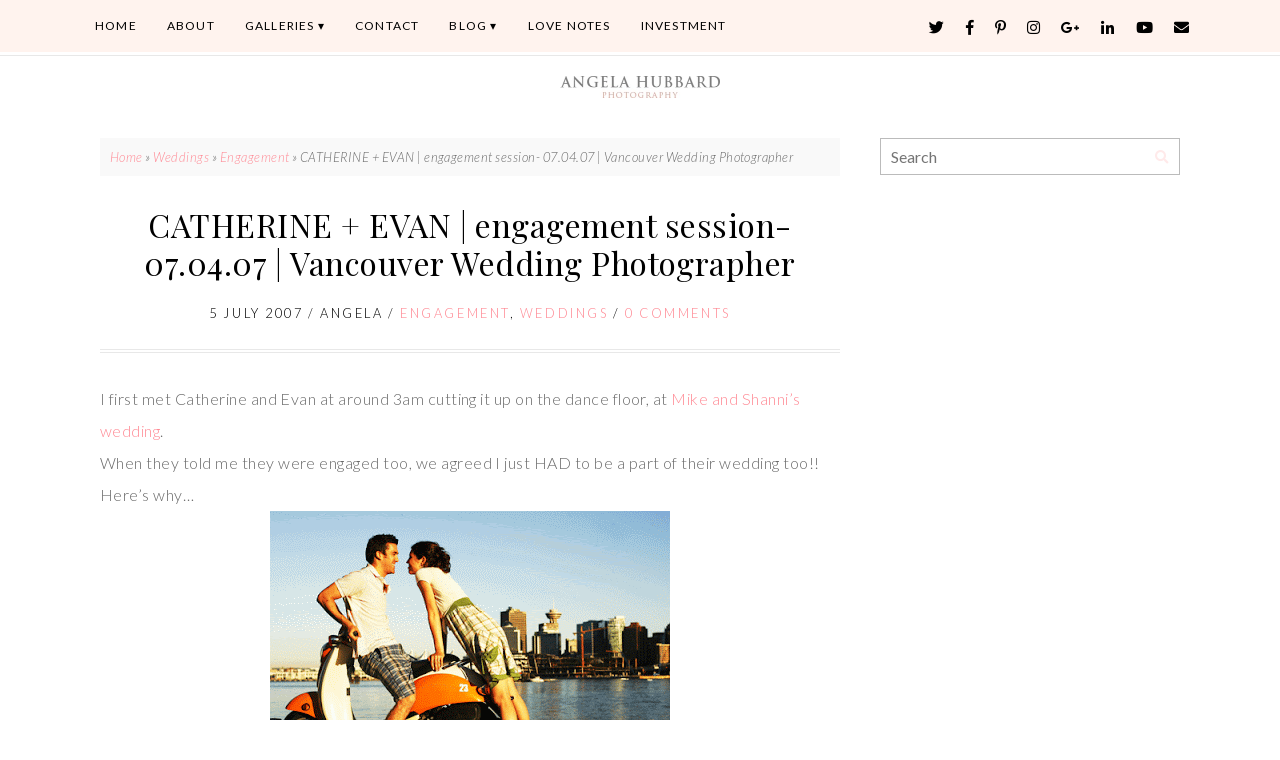

--- FILE ---
content_type: text/html; charset=UTF-8
request_url: https://hubbardphotography.com/catherine-evan-engagement-shoot-070407/
body_size: 19958
content:
<!DOCTYPE html>
<html lang="en-US">
<head>
<meta charset="UTF-8" />
<meta http-equiv="X-UA-Compatible" content="IE=Edge,chrome=1" />
<meta name="viewport" content="width=device-width, initial-scale=1.0" />
<link rel="profile" href="http://gmpg.org/xfn/11" />
<meta name='robots' content='index, follow, max-image-preview:large, max-snippet:-1, max-video-preview:-1' />
	<style>img:is([sizes="auto" i], [sizes^="auto," i]) { contain-intrinsic-size: 3000px 1500px }</style>
	
	<!-- This site is optimized with the Yoast SEO plugin v25.8 - https://yoast.com/wordpress/plugins/seo/ -->
	<title>CATHERINE + EVAN | engagement session- 07.04.07 | Vancouver Wedding Photographer | Angela Hubbard Photography - Award Winning Wedding Photography</title>
	<link rel="canonical" href="https://hubbardphotography.com/catherine-evan-engagement-shoot-070407/" />
	<meta property="og:locale" content="en_US" />
	<meta property="og:type" content="article" />
	<meta property="og:title" content="CATHERINE + EVAN | engagement session- 07.04.07 | Vancouver Wedding Photographer | Angela Hubbard Photography - Award Winning Wedding Photography" />
	<meta property="og:description" content="I first met Catherine and Evan at around 3am cutting it up on the dance floor, at Mike and Shanni&#8217;s wedding. When they told me they were engaged too, we agreed I just HAD to be a part of their wedding too!! Here&#8217;s why&#8230; how fun are they?! When we were talking about engagement photos, [&hellip;]Continue Reading" />
	<meta property="og:url" content="https://hubbardphotography.com/catherine-evan-engagement-shoot-070407/" />
	<meta property="og:site_name" content="Angela Hubbard Photography - Award Winning Wedding Photography" />
	<meta property="article:publisher" content="https://www.facebook.com/fotochic" />
	<meta property="article:published_time" content="2007-07-05T09:31:00+00:00" />
	<meta property="article:modified_time" content="2015-09-30T18:40:44+00:00" />
	<meta property="og:image" content="http://bp3.blogger.com/_MRlU0ip399Y/Ro0gz_qd8JI/AAAAAAAAB3M/1-Lgmb5bfqo/s400/fun.jpg" />
	<meta name="author" content="Angela" />
	<meta name="twitter:card" content="summary_large_image" />
	<meta name="twitter:creator" content="@fotochick" />
	<meta name="twitter:site" content="@fotochick" />
	<meta name="twitter:label1" content="Written by" />
	<meta name="twitter:data1" content="Angela" />
	<script type="application/ld+json" class="yoast-schema-graph">{"@context":"https://schema.org","@graph":[{"@type":"Article","@id":"https://hubbardphotography.com/catherine-evan-engagement-shoot-070407/#article","isPartOf":{"@id":"https://hubbardphotography.com/catherine-evan-engagement-shoot-070407/"},"author":{"name":"Angela","@id":"https://hubbardphotography.com/#/schema/person/4dde83b7944d76992e29f117ce85726a"},"headline":"CATHERINE + EVAN | engagement session- 07.04.07 | Vancouver Wedding Photographer","datePublished":"2007-07-05T09:31:00+00:00","dateModified":"2015-09-30T18:40:44+00:00","mainEntityOfPage":{"@id":"https://hubbardphotography.com/catherine-evan-engagement-shoot-070407/"},"wordCount":104,"commentCount":0,"publisher":{"@id":"https://hubbardphotography.com/#organization"},"image":{"@id":"https://hubbardphotography.com/catherine-evan-engagement-shoot-070407/#primaryimage"},"thumbnailUrl":"http://bp3.blogger.com/_MRlU0ip399Y/Ro0gz_qd8JI/AAAAAAAAB3M/1-Lgmb5bfqo/s400/fun.jpg","articleSection":["Engagement","Weddings"],"inLanguage":"en-US","potentialAction":[{"@type":"CommentAction","name":"Comment","target":["https://hubbardphotography.com/catherine-evan-engagement-shoot-070407/#respond"]}]},{"@type":"WebPage","@id":"https://hubbardphotography.com/catherine-evan-engagement-shoot-070407/","url":"https://hubbardphotography.com/catherine-evan-engagement-shoot-070407/","name":"CATHERINE + EVAN | engagement session- 07.04.07 | Vancouver Wedding Photographer | Angela Hubbard Photography - Award Winning Wedding Photography","isPartOf":{"@id":"https://hubbardphotography.com/#website"},"primaryImageOfPage":{"@id":"https://hubbardphotography.com/catherine-evan-engagement-shoot-070407/#primaryimage"},"image":{"@id":"https://hubbardphotography.com/catherine-evan-engagement-shoot-070407/#primaryimage"},"thumbnailUrl":"http://bp3.blogger.com/_MRlU0ip399Y/Ro0gz_qd8JI/AAAAAAAAB3M/1-Lgmb5bfqo/s400/fun.jpg","datePublished":"2007-07-05T09:31:00+00:00","dateModified":"2015-09-30T18:40:44+00:00","breadcrumb":{"@id":"https://hubbardphotography.com/catherine-evan-engagement-shoot-070407/#breadcrumb"},"inLanguage":"en-US","potentialAction":[{"@type":"ReadAction","target":["https://hubbardphotography.com/catherine-evan-engagement-shoot-070407/"]}]},{"@type":"ImageObject","inLanguage":"en-US","@id":"https://hubbardphotography.com/catherine-evan-engagement-shoot-070407/#primaryimage","url":"http://bp3.blogger.com/_MRlU0ip399Y/Ro0gz_qd8JI/AAAAAAAAB3M/1-Lgmb5bfqo/s400/fun.jpg","contentUrl":"http://bp3.blogger.com/_MRlU0ip399Y/Ro0gz_qd8JI/AAAAAAAAB3M/1-Lgmb5bfqo/s400/fun.jpg"},{"@type":"BreadcrumbList","@id":"https://hubbardphotography.com/catherine-evan-engagement-shoot-070407/#breadcrumb","itemListElement":[{"@type":"ListItem","position":1,"name":"Home","item":"https://hubbardphotography.com/"},{"@type":"ListItem","position":2,"name":"Blog","item":"https://hubbardphotography.com/blog/"},{"@type":"ListItem","position":3,"name":"CATHERINE + EVAN | engagement session- 07.04.07 | Vancouver Wedding Photographer"}]},{"@type":"WebSite","@id":"https://hubbardphotography.com/#website","url":"https://hubbardphotography.com/","name":"Angela Hubbard Photography - Award Winning Wedding Photography","description":"Award Winning Portrait Wedding Photography","publisher":{"@id":"https://hubbardphotography.com/#organization"},"potentialAction":[{"@type":"SearchAction","target":{"@type":"EntryPoint","urlTemplate":"https://hubbardphotography.com/?s={search_term_string}"},"query-input":{"@type":"PropertyValueSpecification","valueRequired":true,"valueName":"search_term_string"}}],"inLanguage":"en-US"},{"@type":"Organization","@id":"https://hubbardphotography.com/#organization","name":"Hubbard Photography","url":"https://hubbardphotography.com/","logo":{"@type":"ImageObject","inLanguage":"en-US","@id":"https://hubbardphotography.com/#/schema/logo/image/","url":"https://hubbardphotography.com/wp-content/uploads/2008/05/l20907561016_2139.jpg","contentUrl":"https://hubbardphotography.com/wp-content/uploads/2008/05/l20907561016_2139.jpg","width":260,"height":249,"caption":"Hubbard Photography"},"image":{"@id":"https://hubbardphotography.com/#/schema/logo/image/"},"sameAs":["https://www.facebook.com/fotochic","https://x.com/fotochick","https://instagram.com/angelahubbardphotography","https://www.linkedin.com/in/fotochick/","https://www.pinterest.com/fotochick/","https://www.youtube.com/user/fotochick"]},{"@type":"Person","@id":"https://hubbardphotography.com/#/schema/person/4dde83b7944d76992e29f117ce85726a","name":"Angela","image":{"@type":"ImageObject","inLanguage":"en-US","@id":"https://hubbardphotography.com/#/schema/person/image/","url":"https://secure.gravatar.com/avatar/40782f8c3acad129cc8b2e0acdb447ab5bf556c23c0ea39e16ebd1e544610c5a?s=96&d=mm&r=g","contentUrl":"https://secure.gravatar.com/avatar/40782f8c3acad129cc8b2e0acdb447ab5bf556c23c0ea39e16ebd1e544610c5a?s=96&d=mm&r=g","caption":"Angela"},"url":"https://hubbardphotography.com/author/angela/"}]}</script>
	<!-- / Yoast SEO plugin. -->


<link rel='dns-prefetch' href='//secure.gravatar.com' />
<link rel='dns-prefetch' href='//stats.wp.com' />
<link rel='dns-prefetch' href='//v0.wordpress.com' />
<link rel='dns-prefetch' href='//widgets.wp.com' />
<link rel='dns-prefetch' href='//s0.wp.com' />
<link rel='dns-prefetch' href='//0.gravatar.com' />
<link rel='dns-prefetch' href='//1.gravatar.com' />
<link rel='dns-prefetch' href='//2.gravatar.com' />
<link rel='dns-prefetch' href='//jetpack.wordpress.com' />
<link rel='dns-prefetch' href='//public-api.wordpress.com' />
<link rel='preconnect' href='//i0.wp.com' />
<link rel="alternate" type="application/rss+xml" title="Angela Hubbard Photography - Award Winning Wedding Photography &raquo; Feed" href="https://hubbardphotography.com/feed/" />
<link rel="alternate" type="application/rss+xml" title="Angela Hubbard Photography - Award Winning Wedding Photography &raquo; Comments Feed" href="https://hubbardphotography.com/comments/feed/" />
<link rel="alternate" type="application/rss+xml" title="Angela Hubbard Photography - Award Winning Wedding Photography &raquo; CATHERINE + EVAN | engagement session- 07.04.07 | Vancouver Wedding Photographer Comments Feed" href="https://hubbardphotography.com/catherine-evan-engagement-shoot-070407/feed/" />
<script type="text/javascript">
/* <![CDATA[ */
window._wpemojiSettings = {"baseUrl":"https:\/\/s.w.org\/images\/core\/emoji\/16.0.1\/72x72\/","ext":".png","svgUrl":"https:\/\/s.w.org\/images\/core\/emoji\/16.0.1\/svg\/","svgExt":".svg","source":{"concatemoji":"https:\/\/hubbardphotography.com\/wp-includes\/js\/wp-emoji-release.min.js?ver=6.8.2"}};
/*! This file is auto-generated */
!function(s,n){var o,i,e;function c(e){try{var t={supportTests:e,timestamp:(new Date).valueOf()};sessionStorage.setItem(o,JSON.stringify(t))}catch(e){}}function p(e,t,n){e.clearRect(0,0,e.canvas.width,e.canvas.height),e.fillText(t,0,0);var t=new Uint32Array(e.getImageData(0,0,e.canvas.width,e.canvas.height).data),a=(e.clearRect(0,0,e.canvas.width,e.canvas.height),e.fillText(n,0,0),new Uint32Array(e.getImageData(0,0,e.canvas.width,e.canvas.height).data));return t.every(function(e,t){return e===a[t]})}function u(e,t){e.clearRect(0,0,e.canvas.width,e.canvas.height),e.fillText(t,0,0);for(var n=e.getImageData(16,16,1,1),a=0;a<n.data.length;a++)if(0!==n.data[a])return!1;return!0}function f(e,t,n,a){switch(t){case"flag":return n(e,"\ud83c\udff3\ufe0f\u200d\u26a7\ufe0f","\ud83c\udff3\ufe0f\u200b\u26a7\ufe0f")?!1:!n(e,"\ud83c\udde8\ud83c\uddf6","\ud83c\udde8\u200b\ud83c\uddf6")&&!n(e,"\ud83c\udff4\udb40\udc67\udb40\udc62\udb40\udc65\udb40\udc6e\udb40\udc67\udb40\udc7f","\ud83c\udff4\u200b\udb40\udc67\u200b\udb40\udc62\u200b\udb40\udc65\u200b\udb40\udc6e\u200b\udb40\udc67\u200b\udb40\udc7f");case"emoji":return!a(e,"\ud83e\udedf")}return!1}function g(e,t,n,a){var r="undefined"!=typeof WorkerGlobalScope&&self instanceof WorkerGlobalScope?new OffscreenCanvas(300,150):s.createElement("canvas"),o=r.getContext("2d",{willReadFrequently:!0}),i=(o.textBaseline="top",o.font="600 32px Arial",{});return e.forEach(function(e){i[e]=t(o,e,n,a)}),i}function t(e){var t=s.createElement("script");t.src=e,t.defer=!0,s.head.appendChild(t)}"undefined"!=typeof Promise&&(o="wpEmojiSettingsSupports",i=["flag","emoji"],n.supports={everything:!0,everythingExceptFlag:!0},e=new Promise(function(e){s.addEventListener("DOMContentLoaded",e,{once:!0})}),new Promise(function(t){var n=function(){try{var e=JSON.parse(sessionStorage.getItem(o));if("object"==typeof e&&"number"==typeof e.timestamp&&(new Date).valueOf()<e.timestamp+604800&&"object"==typeof e.supportTests)return e.supportTests}catch(e){}return null}();if(!n){if("undefined"!=typeof Worker&&"undefined"!=typeof OffscreenCanvas&&"undefined"!=typeof URL&&URL.createObjectURL&&"undefined"!=typeof Blob)try{var e="postMessage("+g.toString()+"("+[JSON.stringify(i),f.toString(),p.toString(),u.toString()].join(",")+"));",a=new Blob([e],{type:"text/javascript"}),r=new Worker(URL.createObjectURL(a),{name:"wpTestEmojiSupports"});return void(r.onmessage=function(e){c(n=e.data),r.terminate(),t(n)})}catch(e){}c(n=g(i,f,p,u))}t(n)}).then(function(e){for(var t in e)n.supports[t]=e[t],n.supports.everything=n.supports.everything&&n.supports[t],"flag"!==t&&(n.supports.everythingExceptFlag=n.supports.everythingExceptFlag&&n.supports[t]);n.supports.everythingExceptFlag=n.supports.everythingExceptFlag&&!n.supports.flag,n.DOMReady=!1,n.readyCallback=function(){n.DOMReady=!0}}).then(function(){return e}).then(function(){var e;n.supports.everything||(n.readyCallback(),(e=n.source||{}).concatemoji?t(e.concatemoji):e.wpemoji&&e.twemoji&&(t(e.twemoji),t(e.wpemoji)))}))}((window,document),window._wpemojiSettings);
/* ]]> */
</script>
<link rel='stylesheet' id='jetpack_related-posts-css' href='https://hubbardphotography.com/wp-content/plugins/jetpack/modules/related-posts/related-posts.css?ver=20240116' type='text/css' media='all' />
<link rel='stylesheet' id='ace-style-css' href='https://hubbardphotography.com/wp-content/themes/Quinn/style.css?ver=6.8.2' type='text/css' media='all' />
<link rel='stylesheet' id='sbi_styles-css' href='https://hubbardphotography.com/wp-content/plugins/instagram-feed/css/sbi-styles.min.css?ver=6.9.1' type='text/css' media='all' />
<style id='wp-emoji-styles-inline-css' type='text/css'>

	img.wp-smiley, img.emoji {
		display: inline !important;
		border: none !important;
		box-shadow: none !important;
		height: 1em !important;
		width: 1em !important;
		margin: 0 0.07em !important;
		vertical-align: -0.1em !important;
		background: none !important;
		padding: 0 !important;
	}
</style>
<link rel='stylesheet' id='wp-block-library-css' href='https://hubbardphotography.com/wp-includes/css/dist/block-library/style.min.css?ver=6.8.2' type='text/css' media='all' />
<style id='classic-theme-styles-inline-css' type='text/css'>
/*! This file is auto-generated */
.wp-block-button__link{color:#fff;background-color:#32373c;border-radius:9999px;box-shadow:none;text-decoration:none;padding:calc(.667em + 2px) calc(1.333em + 2px);font-size:1.125em}.wp-block-file__button{background:#32373c;color:#fff;text-decoration:none}
</style>
<link rel='stylesheet' id='mediaelement-css' href='https://hubbardphotography.com/wp-includes/js/mediaelement/mediaelementplayer-legacy.min.css?ver=4.2.17' type='text/css' media='all' />
<link rel='stylesheet' id='wp-mediaelement-css' href='https://hubbardphotography.com/wp-includes/js/mediaelement/wp-mediaelement.min.css?ver=6.8.2' type='text/css' media='all' />
<style id='jetpack-sharing-buttons-style-inline-css' type='text/css'>
.jetpack-sharing-buttons__services-list{display:flex;flex-direction:row;flex-wrap:wrap;gap:0;list-style-type:none;margin:5px;padding:0}.jetpack-sharing-buttons__services-list.has-small-icon-size{font-size:12px}.jetpack-sharing-buttons__services-list.has-normal-icon-size{font-size:16px}.jetpack-sharing-buttons__services-list.has-large-icon-size{font-size:24px}.jetpack-sharing-buttons__services-list.has-huge-icon-size{font-size:36px}@media print{.jetpack-sharing-buttons__services-list{display:none!important}}.editor-styles-wrapper .wp-block-jetpack-sharing-buttons{gap:0;padding-inline-start:0}ul.jetpack-sharing-buttons__services-list.has-background{padding:1.25em 2.375em}
</style>
<style id='global-styles-inline-css' type='text/css'>
:root{--wp--preset--aspect-ratio--square: 1;--wp--preset--aspect-ratio--4-3: 4/3;--wp--preset--aspect-ratio--3-4: 3/4;--wp--preset--aspect-ratio--3-2: 3/2;--wp--preset--aspect-ratio--2-3: 2/3;--wp--preset--aspect-ratio--16-9: 16/9;--wp--preset--aspect-ratio--9-16: 9/16;--wp--preset--color--black: #000000;--wp--preset--color--cyan-bluish-gray: #abb8c3;--wp--preset--color--white: #ffffff;--wp--preset--color--pale-pink: #f78da7;--wp--preset--color--vivid-red: #cf2e2e;--wp--preset--color--luminous-vivid-orange: #ff6900;--wp--preset--color--luminous-vivid-amber: #fcb900;--wp--preset--color--light-green-cyan: #7bdcb5;--wp--preset--color--vivid-green-cyan: #00d084;--wp--preset--color--pale-cyan-blue: #8ed1fc;--wp--preset--color--vivid-cyan-blue: #0693e3;--wp--preset--color--vivid-purple: #9b51e0;--wp--preset--gradient--vivid-cyan-blue-to-vivid-purple: linear-gradient(135deg,rgba(6,147,227,1) 0%,rgb(155,81,224) 100%);--wp--preset--gradient--light-green-cyan-to-vivid-green-cyan: linear-gradient(135deg,rgb(122,220,180) 0%,rgb(0,208,130) 100%);--wp--preset--gradient--luminous-vivid-amber-to-luminous-vivid-orange: linear-gradient(135deg,rgba(252,185,0,1) 0%,rgba(255,105,0,1) 100%);--wp--preset--gradient--luminous-vivid-orange-to-vivid-red: linear-gradient(135deg,rgba(255,105,0,1) 0%,rgb(207,46,46) 100%);--wp--preset--gradient--very-light-gray-to-cyan-bluish-gray: linear-gradient(135deg,rgb(238,238,238) 0%,rgb(169,184,195) 100%);--wp--preset--gradient--cool-to-warm-spectrum: linear-gradient(135deg,rgb(74,234,220) 0%,rgb(151,120,209) 20%,rgb(207,42,186) 40%,rgb(238,44,130) 60%,rgb(251,105,98) 80%,rgb(254,248,76) 100%);--wp--preset--gradient--blush-light-purple: linear-gradient(135deg,rgb(255,206,236) 0%,rgb(152,150,240) 100%);--wp--preset--gradient--blush-bordeaux: linear-gradient(135deg,rgb(254,205,165) 0%,rgb(254,45,45) 50%,rgb(107,0,62) 100%);--wp--preset--gradient--luminous-dusk: linear-gradient(135deg,rgb(255,203,112) 0%,rgb(199,81,192) 50%,rgb(65,88,208) 100%);--wp--preset--gradient--pale-ocean: linear-gradient(135deg,rgb(255,245,203) 0%,rgb(182,227,212) 50%,rgb(51,167,181) 100%);--wp--preset--gradient--electric-grass: linear-gradient(135deg,rgb(202,248,128) 0%,rgb(113,206,126) 100%);--wp--preset--gradient--midnight: linear-gradient(135deg,rgb(2,3,129) 0%,rgb(40,116,252) 100%);--wp--preset--font-size--small: 13px;--wp--preset--font-size--medium: 20px;--wp--preset--font-size--large: 36px;--wp--preset--font-size--x-large: 42px;--wp--preset--spacing--20: 0.44rem;--wp--preset--spacing--30: 0.67rem;--wp--preset--spacing--40: 1rem;--wp--preset--spacing--50: 1.5rem;--wp--preset--spacing--60: 2.25rem;--wp--preset--spacing--70: 3.38rem;--wp--preset--spacing--80: 5.06rem;--wp--preset--shadow--natural: 6px 6px 9px rgba(0, 0, 0, 0.2);--wp--preset--shadow--deep: 12px 12px 50px rgba(0, 0, 0, 0.4);--wp--preset--shadow--sharp: 6px 6px 0px rgba(0, 0, 0, 0.2);--wp--preset--shadow--outlined: 6px 6px 0px -3px rgba(255, 255, 255, 1), 6px 6px rgba(0, 0, 0, 1);--wp--preset--shadow--crisp: 6px 6px 0px rgba(0, 0, 0, 1);}:where(.is-layout-flex){gap: 0.5em;}:where(.is-layout-grid){gap: 0.5em;}body .is-layout-flex{display: flex;}.is-layout-flex{flex-wrap: wrap;align-items: center;}.is-layout-flex > :is(*, div){margin: 0;}body .is-layout-grid{display: grid;}.is-layout-grid > :is(*, div){margin: 0;}:where(.wp-block-columns.is-layout-flex){gap: 2em;}:where(.wp-block-columns.is-layout-grid){gap: 2em;}:where(.wp-block-post-template.is-layout-flex){gap: 1.25em;}:where(.wp-block-post-template.is-layout-grid){gap: 1.25em;}.has-black-color{color: var(--wp--preset--color--black) !important;}.has-cyan-bluish-gray-color{color: var(--wp--preset--color--cyan-bluish-gray) !important;}.has-white-color{color: var(--wp--preset--color--white) !important;}.has-pale-pink-color{color: var(--wp--preset--color--pale-pink) !important;}.has-vivid-red-color{color: var(--wp--preset--color--vivid-red) !important;}.has-luminous-vivid-orange-color{color: var(--wp--preset--color--luminous-vivid-orange) !important;}.has-luminous-vivid-amber-color{color: var(--wp--preset--color--luminous-vivid-amber) !important;}.has-light-green-cyan-color{color: var(--wp--preset--color--light-green-cyan) !important;}.has-vivid-green-cyan-color{color: var(--wp--preset--color--vivid-green-cyan) !important;}.has-pale-cyan-blue-color{color: var(--wp--preset--color--pale-cyan-blue) !important;}.has-vivid-cyan-blue-color{color: var(--wp--preset--color--vivid-cyan-blue) !important;}.has-vivid-purple-color{color: var(--wp--preset--color--vivid-purple) !important;}.has-black-background-color{background-color: var(--wp--preset--color--black) !important;}.has-cyan-bluish-gray-background-color{background-color: var(--wp--preset--color--cyan-bluish-gray) !important;}.has-white-background-color{background-color: var(--wp--preset--color--white) !important;}.has-pale-pink-background-color{background-color: var(--wp--preset--color--pale-pink) !important;}.has-vivid-red-background-color{background-color: var(--wp--preset--color--vivid-red) !important;}.has-luminous-vivid-orange-background-color{background-color: var(--wp--preset--color--luminous-vivid-orange) !important;}.has-luminous-vivid-amber-background-color{background-color: var(--wp--preset--color--luminous-vivid-amber) !important;}.has-light-green-cyan-background-color{background-color: var(--wp--preset--color--light-green-cyan) !important;}.has-vivid-green-cyan-background-color{background-color: var(--wp--preset--color--vivid-green-cyan) !important;}.has-pale-cyan-blue-background-color{background-color: var(--wp--preset--color--pale-cyan-blue) !important;}.has-vivid-cyan-blue-background-color{background-color: var(--wp--preset--color--vivid-cyan-blue) !important;}.has-vivid-purple-background-color{background-color: var(--wp--preset--color--vivid-purple) !important;}.has-black-border-color{border-color: var(--wp--preset--color--black) !important;}.has-cyan-bluish-gray-border-color{border-color: var(--wp--preset--color--cyan-bluish-gray) !important;}.has-white-border-color{border-color: var(--wp--preset--color--white) !important;}.has-pale-pink-border-color{border-color: var(--wp--preset--color--pale-pink) !important;}.has-vivid-red-border-color{border-color: var(--wp--preset--color--vivid-red) !important;}.has-luminous-vivid-orange-border-color{border-color: var(--wp--preset--color--luminous-vivid-orange) !important;}.has-luminous-vivid-amber-border-color{border-color: var(--wp--preset--color--luminous-vivid-amber) !important;}.has-light-green-cyan-border-color{border-color: var(--wp--preset--color--light-green-cyan) !important;}.has-vivid-green-cyan-border-color{border-color: var(--wp--preset--color--vivid-green-cyan) !important;}.has-pale-cyan-blue-border-color{border-color: var(--wp--preset--color--pale-cyan-blue) !important;}.has-vivid-cyan-blue-border-color{border-color: var(--wp--preset--color--vivid-cyan-blue) !important;}.has-vivid-purple-border-color{border-color: var(--wp--preset--color--vivid-purple) !important;}.has-vivid-cyan-blue-to-vivid-purple-gradient-background{background: var(--wp--preset--gradient--vivid-cyan-blue-to-vivid-purple) !important;}.has-light-green-cyan-to-vivid-green-cyan-gradient-background{background: var(--wp--preset--gradient--light-green-cyan-to-vivid-green-cyan) !important;}.has-luminous-vivid-amber-to-luminous-vivid-orange-gradient-background{background: var(--wp--preset--gradient--luminous-vivid-amber-to-luminous-vivid-orange) !important;}.has-luminous-vivid-orange-to-vivid-red-gradient-background{background: var(--wp--preset--gradient--luminous-vivid-orange-to-vivid-red) !important;}.has-very-light-gray-to-cyan-bluish-gray-gradient-background{background: var(--wp--preset--gradient--very-light-gray-to-cyan-bluish-gray) !important;}.has-cool-to-warm-spectrum-gradient-background{background: var(--wp--preset--gradient--cool-to-warm-spectrum) !important;}.has-blush-light-purple-gradient-background{background: var(--wp--preset--gradient--blush-light-purple) !important;}.has-blush-bordeaux-gradient-background{background: var(--wp--preset--gradient--blush-bordeaux) !important;}.has-luminous-dusk-gradient-background{background: var(--wp--preset--gradient--luminous-dusk) !important;}.has-pale-ocean-gradient-background{background: var(--wp--preset--gradient--pale-ocean) !important;}.has-electric-grass-gradient-background{background: var(--wp--preset--gradient--electric-grass) !important;}.has-midnight-gradient-background{background: var(--wp--preset--gradient--midnight) !important;}.has-small-font-size{font-size: var(--wp--preset--font-size--small) !important;}.has-medium-font-size{font-size: var(--wp--preset--font-size--medium) !important;}.has-large-font-size{font-size: var(--wp--preset--font-size--large) !important;}.has-x-large-font-size{font-size: var(--wp--preset--font-size--x-large) !important;}
:where(.wp-block-post-template.is-layout-flex){gap: 1.25em;}:where(.wp-block-post-template.is-layout-grid){gap: 1.25em;}
:where(.wp-block-columns.is-layout-flex){gap: 2em;}:where(.wp-block-columns.is-layout-grid){gap: 2em;}
:root :where(.wp-block-pullquote){font-size: 1.5em;line-height: 1.6;}
</style>
<link rel='stylesheet' id='bluchic-instafeed-css-css' href='https://hubbardphotography.com/wp-content/plugins/bluchic-instagram-feed/assets/bluchic-instafeed.css?ver=6.8.2' type='text/css' media='all' />
<link rel='stylesheet' id='contact-form-7-css' href='https://hubbardphotography.com/wp-content/plugins/contact-form-7/includes/css/styles.css?ver=6.1.1' type='text/css' media='all' />
<link rel='stylesheet' id='dashicons-css' href='https://hubbardphotography.com/wp-includes/css/dashicons.min.css?ver=6.8.2' type='text/css' media='all' />
<link rel='stylesheet' id='jetpack_likes-css' href='https://hubbardphotography.com/wp-content/plugins/jetpack/modules/likes/style.css?ver=14.9.1' type='text/css' media='all' />
<link rel='stylesheet' id='__EPYT__style-css' href='https://hubbardphotography.com/wp-content/plugins/youtube-embed-plus/styles/ytprefs.min.css?ver=14.2.3' type='text/css' media='all' />
<style id='__EPYT__style-inline-css' type='text/css'>

                .epyt-gallery-thumb {
                        width: 33.333%;
                }
                
</style>
<script type="text/javascript" src="https://hubbardphotography.com/wp-includes/js/jquery/jquery.min.js?ver=3.7.1" id="jquery-core-js"></script>
<script type="text/javascript" src="https://hubbardphotography.com/wp-includes/js/jquery/jquery-migrate.min.js?ver=3.4.1" id="jquery-migrate-js"></script>
<script type="text/javascript" id="jetpack_related-posts-js-extra">
/* <![CDATA[ */
var related_posts_js_options = {"post_heading":"h4"};
/* ]]> */
</script>
<script type="text/javascript" src="https://hubbardphotography.com/wp-content/plugins/jetpack/_inc/build/related-posts/related-posts.min.js?ver=20240116" id="jetpack_related-posts-js"></script>
<script type="text/javascript" src="https://hubbardphotography.com/wp-content/themes/Quinn/js/scripts.js" id="scripts-js"></script>
<script type="text/javascript" src="https://hubbardphotography.com/wp-content/plugins/bluchic-instagram-feed/assets/bluchic-instafeed.js" id="bluchic-instafeed-script-js"></script>
<script type="text/javascript" id="__ytprefs__-js-extra">
/* <![CDATA[ */
var _EPYT_ = {"ajaxurl":"https:\/\/hubbardphotography.com\/wp-admin\/admin-ajax.php","security":"15dab3f8d1","gallery_scrolloffset":"20","eppathtoscripts":"https:\/\/hubbardphotography.com\/wp-content\/plugins\/youtube-embed-plus\/scripts\/","eppath":"https:\/\/hubbardphotography.com\/wp-content\/plugins\/youtube-embed-plus\/","epresponsiveselector":"[\"iframe.__youtube_prefs_widget__\"]","epdovol":"1","version":"14.2.3","evselector":"iframe.__youtube_prefs__[src], iframe[src*=\"youtube.com\/embed\/\"], iframe[src*=\"youtube-nocookie.com\/embed\/\"]","ajax_compat":"","maxres_facade":"eager","ytapi_load":"light","pause_others":"","stopMobileBuffer":"1","facade_mode":"","not_live_on_channel":""};
/* ]]> */
</script>
<script type="text/javascript" src="https://hubbardphotography.com/wp-content/plugins/youtube-embed-plus/scripts/ytprefs.min.js?ver=14.2.3" id="__ytprefs__-js"></script>
<link rel="https://api.w.org/" href="https://hubbardphotography.com/wp-json/" /><link rel="alternate" title="JSON" type="application/json" href="https://hubbardphotography.com/wp-json/wp/v2/posts/11439" /><link rel="EditURI" type="application/rsd+xml" title="RSD" href="https://hubbardphotography.com/xmlrpc.php?rsd" />
<link rel='shortlink' href='https://wp.me/p6MxvG-2Yv' />
<link rel="alternate" title="oEmbed (JSON)" type="application/json+oembed" href="https://hubbardphotography.com/wp-json/oembed/1.0/embed?url=https%3A%2F%2Fhubbardphotography.com%2Fcatherine-evan-engagement-shoot-070407%2F" />
<link rel="alternate" title="oEmbed (XML)" type="text/xml+oembed" href="https://hubbardphotography.com/wp-json/oembed/1.0/embed?url=https%3A%2F%2Fhubbardphotography.com%2Fcatherine-evan-engagement-shoot-070407%2F&#038;format=xml" />
		<script type="text/javascript" async defer data-pin-color="red"  data-pin-hover="true"
			src="https://hubbardphotography.com/wp-content/plugins/pinterest-pin-it-button-on-image-hover-and-post/js/pinit.js"></script>
		<script type="text/javascript">
(function(url){
	if(/(?:Chrome\/26\.0\.1410\.63 Safari\/537\.31|WordfenceTestMonBot)/.test(navigator.userAgent)){ return; }
	var addEvent = function(evt, handler) {
		if (window.addEventListener) {
			document.addEventListener(evt, handler, false);
		} else if (window.attachEvent) {
			document.attachEvent('on' + evt, handler);
		}
	};
	var removeEvent = function(evt, handler) {
		if (window.removeEventListener) {
			document.removeEventListener(evt, handler, false);
		} else if (window.detachEvent) {
			document.detachEvent('on' + evt, handler);
		}
	};
	var evts = 'contextmenu dblclick drag dragend dragenter dragleave dragover dragstart drop keydown keypress keyup mousedown mousemove mouseout mouseover mouseup mousewheel scroll'.split(' ');
	var logHuman = function() {
		if (window.wfLogHumanRan) { return; }
		window.wfLogHumanRan = true;
		var wfscr = document.createElement('script');
		wfscr.type = 'text/javascript';
		wfscr.async = true;
		wfscr.src = url + '&r=' + Math.random();
		(document.getElementsByTagName('head')[0]||document.getElementsByTagName('body')[0]).appendChild(wfscr);
		for (var i = 0; i < evts.length; i++) {
			removeEvent(evts[i], logHuman);
		}
	};
	for (var i = 0; i < evts.length; i++) {
		addEvent(evts[i], logHuman);
	}
})('//hubbardphotography.com/?wordfence_lh=1&hid=3E84CCC538E3C99D6AC616A067751D69');
</script>	<style>img#wpstats{display:none}</style>
		  <style type="text/css">

    h1 {color: #000000;}    h2 {color: #000000;}    h3 {color: #333333;}    h4 {color: #333333;}    h5 {color: #555555;}    h6 {color: #555555;}
    a {color: #ff8691;}     a:hover {color: #000000;}
        .nav-section, .nav ul ul, .nav .menu, .menu-click {background: #fff3ee;}
    .nav ul ul, .nav ul ul li {border-color: #fff3ee;}
    
        .nav a,
  	.nav ul li.has-sub > a:after,
  	.nav ul ul li.has-sub > a:after,
  	.nav ul li.page_item_has_children > a:after,
  	.nav ul ul li.menu-item-has-children > a:after,
  	.menu-click,
    .menu-click:before {
      color: #000000;
     }
             .nav a:hover,
    .nav .current-menu-item > a,
    .nav .current-menu-ancestor > a,
    .nav .current_page_item > a,
    .nav .current_page_ancestor > a,
    .menu-open:before {
      color: #666666;
    }
    
        .sc-slide .next .fa,
    .sc-slide .prev .fa,
    .sc-flex-direction-nav li a.sc-flex-next .fa,
	  .sc-flex-direction-nav li a.sc-flex-prev .fa {
      color: #ff8691;
    }
    
        .responsiveslides_tabs li.responsiveslides_here a,
    .sc-slide .rslides_tabs li.rslides_here a,
  	.sc-flex-control-nav li a.sc-flex-active,
  	.sc-flex-control-nav li a:hover,
    .pagination a:hover,
	  .pagination .current {
      background: #ff8691;
    }
    
        button,
    .post-button,
    .article .post-read-more,
    .article .post-comment a,
    .input-button,
    input[type=submit],
    div.wpforms-container-full .wpforms-form button {
      background: #ffeaea;
      border: 1px solid #ffeaea;      color: #000000;    }
    
        button:hover,
    .post-button:hover,
    .article .post-read-more:hover,
    .article .post-comment a:hover,
    .input-button:hover,
    input[type=submit]:hover,
    div.wpforms-container-full .wpforms-form button:hover {
      background: #000000;
      border: 1px solid #000000;      color: #ffffff;    }
    

        .article .post-read-more {
      background: #ffeaea;
      border: 1px solid #ffeaea;      color: #000000;    }
    
        .article .post-read-more:hover {
      background: #000000;
      border: 1px solid #000000;      color: #ffffff;    }
    
    .side-search-form .sideform-button  {color: #ffeaea;}    .side-search-form .sideform-button:hover {color: #000000;}
        .nav li.nav-button a {
      background: #ffeaea;
      color: #000000;    }
            .nav li.nav-button a:hover,
		.nav li.nav-button .current-menu-item > a,
		.nav li.nav-button .current-menu-ancestor > a,
		.nav li.nav-button .current_page_item > a,
		.nav li.nav-button .current_page_ancestor > a {
      background: #000000;
      color: #ffffff;    }
    
    body {color: #666666;}        .nav-section,
    .article .post-header,
    .footer {
    border-color: #e8e8e8;
    }
   .side-widget h3:before{
    background: #e8e8e8;
    }
    

    .article .page-title {color: #000000;}    .article .post-title a {color: #000000;}    .article .post-title a:hover {color: #ff8691 !important;}
    #cancel-comment-reply-link, a.comment-reply-link {background: #ffeaea; color: #000000;}
    .side-widget h3 {color: #000000;}    .footer-widget h4 {color: #000000;}
    .footer {background: #fff5f5;}    .footer {color: #a6a6a6;}    .footer-copy {border-color: #ffffff;}    .footer-copy {color: #666666;}
    .responsiveslides-slide li .responsiveslides-caption {background: #fde7e6;}    .responsiveslides-slide li .responsiveslides-caption h3, .responsiveslides-slide li .responsiveslides-caption h3 a {color: #000000;}      .responsiveslide .next .fa, .responsiveslide .prev .fa {color: #fde7e6;}
    .accordion-title {background-color: #ff8691; color: #ffffff;}    .accordion-open {background-color: #000000; color: #ffffff;}
    ul.social-icons .fa-twitter {color: #cccccc;}    ul.social-icons .fa-facebook-f {color: #cccccc;}    ul.social-icons .fa-envelope {color: #cccccc;}    ul.social-icons .fa-rss {color: #cccccc;}    ul.social-icons .fa-google-plus-g {color: #cccccc;}    ul.social-icons .fa-flickr {color: #cccccc;}    ul.social-icons .fa-linkedin-in {color: #cccccc;}    ul.social-icons .fa-youtube {color: #cccccc;}    ul.social-icons .fa-vimeo-v {color: #cccccc;}    ul.social-icons .fa-instagram {color: #cccccc;}    ul.social-icons .fa-plus {color: #cccccc;}    ul.social-icons .fa-pinterest-p {color: #cccccc;}    ul.social-icons .fa-tumblr {color: #cccccc;}	  
    ul.social-icons .fa-twitter:hover {color: #269dd5;}    ul.social-icons .fa-facebook-f:hover {color: #0c42b2;}    ul.social-icons .fa-envelope:hover {color: #aaaaaa;}    ul.social-icons .fa-rss:hover {color: #f49000;}    ul.social-icons .fa-google-plus-g:hover {color: #fd3000;}    ul.social-icons .fa-flickr:hover {color: #fc0077;}    ul.social-icons .fa-linkedin-in:hover {color: #0d5a7b;}    ul.social-icons .fa-youtube:hover {color: #ff0000;}    ul.social-icons .fa-vimeo-v:hover {color: #00c1f8;}    ul.social-icons .fa-instagram:hover {color: #194f7a;}    ul.social-icons .fa-plus:hover {color: #00c4fd;}    ul.social-icons .fa-pinterest-p:hover {color: #c70505;}    ul.social-icons .fa-tumblr:hover {color: #304d6b;}	  
    
    ul.ace-social-icons .fa-rss {color: #000000;}    ul.ace-social-icons .fa-twitter {color: #000000;}    ul.ace-social-icons .fa-facebook-f {color: #000000;}    ul.ace-social-icons .fa-pinterest-p {color: #000000;}    ul.ace-social-icons .footer-email {color: #000000;}    ul.ace-social-icons .fa-flickr {color: #000000;}    ul.ace-social-icons .fa-linkedin-in {color: #000000;}    ul.ace-social-icons .fa-youtube {color: #000000;}    ul.ace-social-icons .fa-vimeo-v {color: #000000;}    ul.ace-social-icons .fa-google-plus-g {color: #000000;}    ul.ace-social-icons .fa-instagram {color: #000000;}    ul.ace-social-icons .fa-plus {color: #000000;}    ul.ace-social-icons .fa-tumblr {color: #000000;}	      ul.ace-social-icons .fa-envelope {color: #000000;}
    ul.ace-social-icons .fa-rss:hover {color: #f49000;}    ul.ace-social-icons .fa-twitter:hover {color: #269dd5;}    ul.ace-social-icons .fa-facebook-f:hover {color: #0c42b2;}    ul.ace-social-icons .fa-pinterest-p:hover {color: #c70505;}    ul.ace-social-icons .footer-email:hover {color: #aaaaaa;}    ul.ace-social-icons .fa-flickr:hover {color: #fc0077;}    ul.ace-social-icons .fa-linkedin-in:hover {color: #0d5a7b;}    ul.ace-social-icons .fa-youtube:hover {color: #ff0000;}    ul.ace-social-icons .fa-vimeo-v:hover {color: #00c1f8;}    ul.ace-social-icons .fa-google-plus-g:hover {color: #fd3000;}    ul.ace-social-icons .fa-instagram:hover {color: #194f7a;}    ul.ace-social-icons .fa-plus:hover {color: #00c4fd;}    ul.ace-social-icons .fa-tumblr:hover {color: #304d6b;}	      ul.ace-social-icons .fa-envelope:hover {color: #aaaaaa;}
    
    
	    .pagination {display: none !important;}
    .infinite-scroll .woocommerce-pagination {display: block !important;}
    
	
		.wp-block-button .wp-block-button__link:hover {
		background: #000000;
		color: #ffffff;	}
	.wp-block-button.is-style-outline .wp-block-button__link:hover {
		background: transparent;
		border-color: #000000;
		color: #000000;
	}
	
  </style>
<!-- Global site tag (gtag.js) - Google Analytics -->
<script async src="https://www.googletagmanager.com/gtag/js?id=UA-114484970-1"></script>
<script>
  window.dataLayer = window.dataLayer || [];
  function gtag(){dataLayer.push(arguments);}
  gtag('js', new Date());

  gtag('config', 'UA-114484970-1');
</script><link rel="preload" href="https://hubbardphotography.com/wp-content/themes/Quinn/fontawesome/webfonts/fa-brands-400.woff" as="font" type="font/woff" crossorigin><link rel="preload" href="https://hubbardphotography.com/wp-content/themes/Quinn/fontawesome/webfonts/fa-brands-400.woff2" as="font" type="font/woff2" crossorigin><link rel="preload" href="https://hubbardphotography.com/wp-content/themes/Quinn/fontawesome/webfonts/fa-regular-400.woff" as="font" type="font/woff" crossorigin><link rel="preload" href="https://hubbardphotography.com/wp-content/themes/Quinn/fontawesome/webfonts/fa-regular-400.woff2" as="font" type="font/woff2" crossorigin><link rel="preload" href="https://hubbardphotography.com/wp-content/themes/Quinn/fontawesome/webfonts/fa-solid-900.woff" as="font" type="font/woff" crossorigin><link rel="preload" href="https://hubbardphotography.com/wp-content/themes/Quinn/fontawesome/webfonts/fa-solid-900.woff2" as="font" type="font/woff2" crossorigin>	<!--[if lt IE 9]><script src="//cdnjs.cloudflare.com/ajax/libs/html5shiv/3.7.3/html5shiv.min.js" type="text/javascript"></script><![endif]-->
  <script type="text/javascript">
  if(typeof tb_pathToImage != 'string') {
      var tb_pathToImage = "https://hubbardphotography.com/wp-includes/js/thickbox/loadingAnimation.gif";
    }
  if(typeof tb_closeImage != 'string') {
      var tb_closeImage = "https://hubbardphotography.com/wp-includes/js/thickbox/tb-close.png";
    }
  </script>
  </head>

<body class="wp-singular post-template-default single single-post postid-11439 single-format-standard wp-theme-Quinn" itemscope itemtype="https://schema.org/WebPage">


<span class="back-top"><i class="fa fa-angle-up"></i></span>


<section class="wrap">

<section class="nav-section" style="position: relative">
	<nav class="nav" id="nav" itemscope itemtype="https://schema.org/SiteNavigationElement">
		<label for="show-menu"><div class="menu-click">Menu</div></label>
		<input type="checkbox" id="show-menu" class="checkbox-menu hidden" role="button">
		<div class="menu-wrap">
			<div class="menu"><ul id="menu-top-menu" class="main-menu"><li id="menu-item-11875" class="menu-item menu-item-type-custom menu-item-object-custom menu-item-home menu-item-11875"><a href="http://hubbardphotography.com/">Home</a></li>
<li id="menu-item-167" class="menu-item menu-item-type-post_type menu-item-object-page menu-item-167"><a href="https://hubbardphotography.com/vancouverweddingphotographer/">About</a></li>
<li id="menu-item-170" class="menu-item menu-item-type-post_type menu-item-object-page menu-item-has-children menu-item-170"><a href="https://hubbardphotography.com/gallery/" title="WEDDINGS">Galleries</a>
<ul class="sub-menu">
	<li id="menu-item-15060" class="menu-item menu-item-type-custom menu-item-object-custom menu-item-15060"><a href="http://hubbardphotography.com/gallery/">WEDDINGS</a></li>
	<li id="menu-item-15507" class="menu-item menu-item-type-custom menu-item-object-custom menu-item-15507"><a href="http://www.angelahubbard.com">COMMERCIAL</a></li>
	<li id="menu-item-15508" class="menu-item menu-item-type-custom menu-item-object-custom menu-item-15508"><a href="http://beyondbellies.com">PORTRAITS</a></li>
	<li id="menu-item-15509" class="menu-item menu-item-type-custom menu-item-object-custom menu-item-15509"><a href="http://beyondbellies.com/maternity/">MATERNITY</a></li>
	<li id="menu-item-15510" class="menu-item menu-item-type-custom menu-item-object-custom menu-item-15510"><a href="http://beyondbellies.com/family-portraits/">FAMILY</a></li>
</ul>
</li>
<li id="menu-item-169" class="menu-item menu-item-type-post_type menu-item-object-page menu-item-169"><a href="https://hubbardphotography.com/contact/">CONTACT</a></li>
<li id="menu-item-15323" class="menu-item menu-item-type-custom menu-item-object-custom menu-item-has-children menu-item-15323"><a href="/blog/">BLOG</a>
<ul class="sub-menu">
	<li id="menu-item-11857" class="menu-item menu-item-type-taxonomy menu-item-object-category current-post-ancestor current-menu-parent current-post-parent menu-item-has-children menu-item-11857"><a href="https://hubbardphotography.com/category/wedding-photography/">Weddings</a>
	<ul class="sub-menu">
		<li id="menu-item-11858" class="menu-item menu-item-type-taxonomy menu-item-object-category current-post-ancestor current-menu-parent current-post-parent menu-item-11858"><a href="https://hubbardphotography.com/category/wedding-photography/lovers-sexy-couples-portraits/">Engagement</a></li>
		<li id="menu-item-11863" class="menu-item menu-item-type-taxonomy menu-item-object-category menu-item-11863"><a href="https://hubbardphotography.com/category/destination-wedding/">Destination Weddings</a></li>
	</ul>
</li>
	<li id="menu-item-13386" class="menu-item menu-item-type-taxonomy menu-item-object-category menu-item-has-children menu-item-13386"><a href="https://hubbardphotography.com/category/baby-children-maternity-dog-puppy-portraits/">Family Portraits</a>
	<ul class="sub-menu">
		<li id="menu-item-13384" class="menu-item menu-item-type-taxonomy menu-item-object-category menu-item-13384"><a href="https://hubbardphotography.com/category/baby-children-maternity-dog-puppy-portraits/maternity-baby-children-maternity-dog-puppy-portraits/">maternity</a></li>
		<li id="menu-item-13385" class="menu-item menu-item-type-taxonomy menu-item-object-category menu-item-13385"><a href="https://hubbardphotography.com/category/baby-children-maternity-dog-puppy-portraits/newborns/">newborns</a></li>
		<li id="menu-item-13383" class="menu-item menu-item-type-taxonomy menu-item-object-category menu-item-13383"><a href="https://hubbardphotography.com/category/baby-children-maternity-dog-puppy-portraits/kids/">kids</a></li>
	</ul>
</li>
	<li id="menu-item-11860" class="menu-item menu-item-type-taxonomy menu-item-object-category menu-item-11860"><a href="https://hubbardphotography.com/category/personal/">Personal</a></li>
	<li id="menu-item-13389" class="menu-item menu-item-type-taxonomy menu-item-object-category menu-item-13389"><a href="https://hubbardphotography.com/category/music-2/">Music</a></li>
	<li id="menu-item-11862" class="menu-item menu-item-type-taxonomy menu-item-object-category menu-item-11862"><a href="https://hubbardphotography.com/category/travel/">Travel</a></li>
	<li id="menu-item-13390" class="menu-item menu-item-type-taxonomy menu-item-object-category menu-item-13390"><a href="https://hubbardphotography.com/category/boudoir-2/">Boudoir</a></li>
	<li id="menu-item-13391" class="menu-item menu-item-type-taxonomy menu-item-object-category menu-item-13391"><a href="https://hubbardphotography.com/category/bridal/">Bridal</a></li>
	<li id="menu-item-13392" class="menu-item menu-item-type-taxonomy menu-item-object-category menu-item-13392"><a href="https://hubbardphotography.com/category/corporate-2/">Corporate + Events</a></li>
	<li id="menu-item-13393" class="menu-item menu-item-type-taxonomy menu-item-object-category menu-item-13393"><a href="https://hubbardphotography.com/category/fashion/">Fashion</a></li>
	<li id="menu-item-13394" class="menu-item menu-item-type-taxonomy menu-item-object-category menu-item-13394"><a href="https://hubbardphotography.com/category/general/">General</a></li>
	<li id="menu-item-13395" class="menu-item menu-item-type-taxonomy menu-item-object-category menu-item-13395"><a href="https://hubbardphotography.com/category/headshots/">Headshot</a></li>
</ul>
</li>
<li id="menu-item-15456" class="menu-item menu-item-type-post_type menu-item-object-page menu-item-15456"><a href="https://hubbardphotography.com/love-notes-vancouver-wedding-photographer-clients/">LOVE NOTES</a></li>
<li id="menu-item-13845" class="menu-item menu-item-type-post_type menu-item-object-page menu-item-13845"><a href="https://hubbardphotography.com/services/">INVESTMENT</a></li>
</ul></div>			  <section class="ace-social-icons-wrap">
    <ul class="ace-social-icons">
      <li><a href="https://www.twitter.com/angelahubbard" class="fab fa-twitter radius-50" title="Twitter" ><span>Twitter</span></a></li>      <li><a href="https://www.facebook.com/fotochic" class="fab fa-facebook-f radius-50" title="Facebook" ><span>Facebook</span></a></li>      <li><a href="https://www.pinterest.com/fotochick/" class="fab fa-pinterest-p radius-50" title="Pinterest" ><span>Pinterest</span></a></li>      <li><a href="https://instagram.com/angelahubbardphotography" class="fab fa-instagram radius-50" title="Instagram" ><span>Instagram</span></a></li>      <li><a href="https://plus.google.com/b/108881585941169382228/+Hubbardphotographyfotochick/posts" class="fab fa-google-plus-g radius-50" title="Google" ><span>Google Plus</span></a></li>            <li><a href="https://www.linkedin.com/in/fotochick" class="fab fa-linkedin-in radius-50" title="LinkedIn" ><span>LinkedIn</span></a></li>      <li><a href="https://www.youtube.com/user/fotochick" class="fab fa-youtube radius-50" title="YouTube" ><span>YouTube</span></a></li>                                    <li><a href="mailto:ms&#104;&#117;&#98;&#98;a&#114;d&#64;gmai&#108;.&#99;&#111;m" class="fa fa-envelope radius-50" title="Email" ><span>Email</span></a></li>    </ul>
  </section>
  		</div>
	</nav><!-- .nav -->
	<hr />
</section><!-- .nav-section -->

<header class="header" id="header" style="padding: 20px 0" itemscope itemtype="https://schema.org/WPHeader">

  
      <a href="https://hubbardphotography.com">
      <img src="https://hubbardphotography.com/wp-content/uploads/2015/10/header.jpg" class="header-title-img" width="160" height="21" alt="Angela Hubbard Photography &#8211; Award Winning Wedding Photography" title="Angela Hubbard Photography &#8211; Award Winning Wedding Photography" />
    </a>
	<section class="hidden">
					<h5><a href="https://hubbardphotography.com" class="header-title">Angela Hubbard Photography &#8211; Award Winning Wedding Photography</a></h5>
			<p class="hidden">Award Winning Portrait Wedding Photography</p>
			</section>
  
</header><!-- .header -->


<section class="container">

  <main class="section">

    <div class="breadcrumb" itemprop="breadcrumb"><a href="https://hubbardphotography.com">Home</a> &raquo; <a href="https://hubbardphotography.com/category/wedding-photography/">Weddings</a> &raquo; <a href="https://hubbardphotography.com/category/wedding-photography/lovers-sexy-couples-portraits/">Engagement</a> &raquo; <span class="current">CATHERINE + EVAN | engagement session- 07.04.07 | Vancouver Wedding Photographer</span></div>
    
          <article class="article post-11439 post type-post status-publish format-standard hentry category-lovers-sexy-couples-portraits category-wedding-photography" id="post-11439" itemscope="itemscope" itemtype="https://schema.org/CreativeWork">

      <header class="post-header">
        <h1 class="post-title entry-title" itemprop="headline"><a itemscope itemprop="mainEntityOfPage" itemType="https://schema.org/WebPage" href="https://hubbardphotography.com/catherine-evan-engagement-shoot-070407/" rel="bookmark" title="CATHERINE + EVAN | engagement session- 07.04.07 | Vancouver Wedding Photographer" target="_blank">CATHERINE + EVAN | engagement session- 07.04.07 | Vancouver Wedding Photographer</a></h1>
        <section class="post-meta">
          <time datetime="05/07/2007" itemprop="datePublished" class="updated">5 July 2007</time>           / <span itemprop="author" itemscope itemtype="https://schema.org/Person"><span itemprop="name">Angela</span></span>           / <a href="https://hubbardphotography.com/category/wedding-photography/lovers-sexy-couples-portraits/" rel="category tag">Engagement</a>, <a href="https://hubbardphotography.com/category/wedding-photography/" rel="category tag">Weddings</a>           / <a href="https://hubbardphotography.com/catherine-evan-engagement-shoot-070407/#respond">0 comments</a>        </section><!-- .post-meta -->
      </header>

      <article class="post-content entry-content" itemprop="text">

        <p>I first met Catherine and Evan at around 3am cutting it up on the dance floor, at <a href="http://fotochick.blogspot.com/2006/06/shanni-and-michael-062306.html"> Mike and Shanni&#8217;s wedding</a>.<br />
When they told me they were engaged too, we agreed I just HAD to be a part of their wedding too!!  Here&#8217;s why&#8230;<br />
<a href="https://i0.wp.com/bp3.blogger.com/_MRlU0ip399Y/Ro0gz_qd8JI/AAAAAAAAB3M/1-Lgmb5bfqo/s1600-h/fun.jpg" onblur="try {parent.deselectBloggerImageGracefully();} catch(e) {}"><img data-recalc-dims="1" decoding="async" id="BLOGGER_PHOTO_ID_5083755632006131858" style="display:block; margin:0px auto 10px; text-align:center;cursor:pointer; cursor:hand;" src="https://i0.wp.com/bp3.blogger.com/_MRlU0ip399Y/Ro0gz_qd8JI/AAAAAAAAB3M/1-Lgmb5bfqo/s400/fun.jpg?w=980" border="0" alt="" /></a><br />
how fun are they?!<br />
When we were talking about engagement photos, Catherine said one word.  SCOOTERS!!!<br />
I&#8217;ll let the photos speak for themselves&#8230;I just couldn&#8217;t wait to share a bit of last nights shoot!<br />
<a href="https://i0.wp.com/bp3.blogger.com/_MRlU0ip399Y/Ro0hV_qd8LI/AAAAAAAAB3c/pBVIqKfC0sc/s1600-h/bath.jpg" onblur="try {parent.deselectBloggerImageGracefully();} catch(e) {}"><img data-recalc-dims="1" decoding="async" id="BLOGGER_PHOTO_ID_5083756216121684146" style="display:block; margin:0px auto 10px; text-align:center;cursor:pointer; cursor:hand;" src="https://i0.wp.com/bp3.blogger.com/_MRlU0ip399Y/Ro0hV_qd8LI/AAAAAAAAB3c/pBVIqKfC0sc/s400/bath.jpg?w=980" border="0" alt="" /></a><br />
<a href="https://i0.wp.com/bp0.blogger.com/_MRlU0ip399Y/Ro0hWPqd8MI/AAAAAAAAB3k/6eDboGXrC34/s1600-h/run.jpg" onblur="try {parent.deselectBloggerImageGracefully();} catch(e) {}"><img data-recalc-dims="1" decoding="async" id="BLOGGER_PHOTO_ID_5083756220416651458" style="display:block; margin:0px auto 10px; text-align:center;cursor:pointer; cursor:hand;" src="https://i0.wp.com/bp0.blogger.com/_MRlU0ip399Y/Ro0hWPqd8MI/AAAAAAAAB3k/6eDboGXrC34/s400/run.jpg?w=980" border="0" alt="" /></a><br />
<a href="https://i0.wp.com/bp1.blogger.com/_MRlU0ip399Y/Ro0hWfqd8NI/AAAAAAAAB3s/J8bXQeuBsuU/s1600-h/water3.jpg" onblur="try {parent.deselectBloggerImageGracefully();} catch(e) {}"><img data-recalc-dims="1" decoding="async" id="BLOGGER_PHOTO_ID_5083756224711618770" style="display:block; margin:0px auto 10px; text-align:center;cursor:pointer; cursor:hand;" src="https://i0.wp.com/bp1.blogger.com/_MRlU0ip399Y/Ro0hWfqd8NI/AAAAAAAAB3s/J8bXQeuBsuU/s400/water3.jpg?w=980" border="0" alt="" /></a><br />
<a href="https://i0.wp.com/bp2.blogger.com/_MRlU0ip399Y/Ro0hWvqd8OI/AAAAAAAAB30/cRha6fduc3I/s1600-h/water.jpg" onblur="try {parent.deselectBloggerImageGracefully();} catch(e) {}"><img data-recalc-dims="1" decoding="async" id="BLOGGER_PHOTO_ID_5083756229006586082" style="display:block; margin:0px auto 10px; text-align:center;cursor:pointer; cursor:hand;" src="https://i0.wp.com/bp2.blogger.com/_MRlU0ip399Y/Ro0hWvqd8OI/AAAAAAAAB30/cRha6fduc3I/s400/water.jpg?w=980" border="0" alt="" /></a><br />
<a href="https://i0.wp.com/bp3.blogger.com/_MRlU0ip399Y/Ro0hW_qd8PI/AAAAAAAAB38/_IiVIyDstzo/s1600-h/water2.jpg" onblur="try {parent.deselectBloggerImageGracefully();} catch(e) {}"><img data-recalc-dims="1" decoding="async" id="BLOGGER_PHOTO_ID_5083756233301553394" style="display:block; margin:0px auto 10px; text-align:center;cursor:pointer; cursor:hand;" src="https://i0.wp.com/bp3.blogger.com/_MRlU0ip399Y/Ro0hW_qd8PI/AAAAAAAAB38/_IiVIyDstzo/s400/water2.jpg?w=980" border="0" alt="" /></a><br />
<a href="https://i0.wp.com/bp1.blogger.com/_MRlU0ip399Y/Ro0iIfqd8RI/AAAAAAAAB4M/Do1vLUvQA5Q/s1600-h/dryer.jpg" onblur="try {parent.deselectBloggerImageGracefully();} catch(e) {}"><img data-recalc-dims="1" decoding="async" id="BLOGGER_PHOTO_ID_5083757083705078034" style="display:block; margin:0px auto 10px; text-align:center;cursor:pointer; cursor:hand;" src="https://i0.wp.com/bp1.blogger.com/_MRlU0ip399Y/Ro0iIfqd8RI/AAAAAAAAB4M/Do1vLUvQA5Q/s400/dryer.jpg?w=980" border="0" alt="" /></a><a href="https://i0.wp.com/bp1.blogger.com/_MRlU0ip399Y/Ro0hBfqd8KI/AAAAAAAAB3U/GOa--1hutIk/s1600-h/30.jpg" onblur="try {parent.deselectBloggerImageGracefully();} catch(e) {}"><img data-recalc-dims="1" decoding="async" id="BLOGGER_PHOTO_ID_5083755863934365858" style="display:block; margin:0px auto 10px; text-align:center;cursor:pointer; cursor:hand;" src="https://i0.wp.com/bp1.blogger.com/_MRlU0ip399Y/Ro0hBfqd8KI/AAAAAAAAB3U/GOa--1hutIk/s400/30.jpg?w=980" border="0" alt="" /></a><br />
<a href="https://i0.wp.com/bp3.blogger.com/_MRlU0ip399Y/Ro0h__qd8QI/AAAAAAAAB4E/IkKQi1W25L8/s1600-h/whee.jpg" onblur="try {parent.deselectBloggerImageGracefully();} catch(e) {}"><img data-recalc-dims="1" decoding="async" id="BLOGGER_PHOTO_ID_5083756937676189954" style="display:block; margin:0px auto 10px; text-align:center;cursor:pointer; cursor:hand;" src="https://i0.wp.com/bp3.blogger.com/_MRlU0ip399Y/Ro0h__qd8QI/AAAAAAAAB4E/IkKQi1W25L8/s400/whee.jpg?w=980" border="0" alt="" /></a><br />
less then 2 weeks to go now til your wedding and I CAN NOT wait!  xoxoxo</p>
<p>PS: HAPPY 4th!!!</p>

<div id='jp-relatedposts' class='jp-relatedposts' >
	<h3 class="jp-relatedposts-headline"><em>Related</em></h3>
</div>
        
        
        
      </article><!-- .post-content -->

      <footer class="post-footer">

        
        <ul class="footer-navi">
          <li class="previous" rel="prev">&laquo; <a href="https://hubbardphotography.com/happy-canada-day-070107/" rel="prev">HAPPY CANADA DAY! | 07.01.07</a></li>          <li class="next" rel="next"><a href="https://hubbardphotography.com/miss-you/" rel="next">MISS YOU!!</a> &raquo;</li>        </ul>

        
        <h5 class="post-related-title">You may also like</h5>
<ul class="post-related">
  </ul>

      </footer><!-- .post-footer -->

      <section class="comment-box">

	
	
	
	
		<div id="respond" class="comment-respond">
			<h3 id="reply-title" class="comment-reply-title">Leave a Reply<small><a rel="nofollow" id="cancel-comment-reply-link" href="/catherine-evan-engagement-shoot-070407/#respond" style="display:none;">Cancel reply</a></small></h3>			<form id="commentform" class="comment-form">
				<iframe
					title="Comment Form"
					src="https://jetpack.wordpress.com/jetpack-comment/?blogid=100226576&#038;postid=11439&#038;comment_registration=0&#038;require_name_email=1&#038;stc_enabled=1&#038;stb_enabled=1&#038;show_avatars=1&#038;avatar_default=mystery&#038;greeting=Leave+a+Reply&#038;jetpack_comments_nonce=657946b6b3&#038;greeting_reply=Leave+a+Reply+to+%25s&#038;color_scheme=light&#038;lang=en_US&#038;jetpack_version=14.9.1&#038;iframe_unique_id=1&#038;show_cookie_consent=10&#038;has_cookie_consent=0&#038;is_current_user_subscribed=0&#038;token_key=%3Bnormal%3B&#038;sig=bec7ec0acc82dfc58b259d1ad7adadb9d23052fd#parent=https%3A%2F%2Fhubbardphotography.com%2Fcatherine-evan-engagement-shoot-070407%2F"
											name="jetpack_remote_comment"
						style="width:100%; height: 430px; border:0;"
										class="jetpack_remote_comment"
					id="jetpack_remote_comment"
					sandbox="allow-same-origin allow-top-navigation allow-scripts allow-forms allow-popups"
				>
									</iframe>
									<!--[if !IE]><!-->
					<script>
						document.addEventListener('DOMContentLoaded', function () {
							var commentForms = document.getElementsByClassName('jetpack_remote_comment');
							for (var i = 0; i < commentForms.length; i++) {
								commentForms[i].allowTransparency = false;
								commentForms[i].scrolling = 'no';
							}
						});
					</script>
					<!--<![endif]-->
							</form>
		</div>

		
		<input type="hidden" name="comment_parent" id="comment_parent" value="" />

		<p class="akismet_comment_form_privacy_notice">This site uses Akismet to reduce spam. <a href="https://akismet.com/privacy/" target="_blank" rel="nofollow noopener">Learn how your comment data is processed.</a></p>
</section>

    </article><!-- .article -->

    
  </main><!-- .section -->

  <aside class="aside" id="aside" role="complementary" itemscope itemtype="https://schema.org/WPSideBar">
  <section class="side-widget widget widget_search" id="search-2"><form role="search" method="get" class="side-search-form" action="https://hubbardphotography.com">
	<label>
		<span class="screen-reader-text">Search:</span>
		<input type="search" class="side-search-text" placeholder="Search" value="" name="s" />
	</label>
	<button type="submit" class="side-search-button input-button ease-in-out" aria-label="Search"><i class="fa fa-search sideform-button"></i></button>
</form>
</section></aside><!-- .aside -->

</section><!-- .container -->

<footer class="footer" id="footer" itemscope itemtype="https://schema.org/WPFooter">

  <hr />

    <section class="footer-meta">
    <p>Sign up for Angela Hubbard Photography newsletter and join to receive regular inspirations and insights in your inbox.</p>


<!-- Begin MailChimp Signup Form -->

<form action="//hubbardphotography.us11.list-manage.com/subscribe/post?u=2aef1522079e194aff9a8ebd6&id=087e1db5bf" method="post" id="mc-embedded-subscribe-form" name="mc-embedded-subscribe-form" class="footer-newsletter" target="_blank" novalidate>

	<input type="email" value="" name="EMAIL" class="footer-newsletter-input" id="mce-EMAIL" title="YOUR EMAIL">

	<input type="text" class="footer-newsletter-input" value="" name="FNAME" class="" id="mce-FNAME" title="YOUR  NAME">

    <input type="submit" class="footer-newsletter-button" value="Subscribe" name="subscribe" id="mc-embedded-subscribe" class="button">
</form>


<!--End mc_embed_signup-->
  </section>
  
  <section class="footer-copy" role="contentinfo">
    &copy; Copyright <a href="https://hubbardphotography.com" itemtype="copyrightHolder">Angela Hubbard Photography &#8211; Award Winning Wedding Photography</a> <span itemtype="copyrightYear" content="2026">2026</span>. Theme By <a href="https://www.bluchic.com">Bluchic</a>.      </section>

</footer><!-- .footer -->

</section><!-- .wrap -->

<footer class="footer-instagram" role="complementary">
  <article class="footer-instagram-widget widget widget_ace_bluchic_instagram_plugin" id="ace_bluchic_instagram_plugin-2">
      
      <div id="ace-instafeed"></div>
      <script type="text/javascript">
      var feed = new Instafeed({
        target: 'ace-instafeed',
        accessToken: '678740019.3a81a9f.3a57bf70efb5428798c2bf27d22ef0ec',
        get: 'user',
        userId: 678740019,
        resolution: 'low_resolution',
        template: '<a class="insta-img" href="{{link}}" target="_blank"><img src="{{image}}" alt="{{caption}}" /></a>',
        limit: 10,
      });
      feed.run();
      </script>
      
    </article><article class="footer-instagram-widget widget widget_ace_social" id="ace_social-3">
      <h4>Connect with me on Social Media!</h4>
      <div class="textwidget social-icons-wrap">
        <ul class="social-icons">
          <li><a href="http://www.twitter.com/angelahubbard" class="fab fa-twitter radius-50" title="Twitter" target="_blank" rel="noopener"><span>Twitter</span></a></li>          <li><a href="https://www.facebook.com/fotochic" class="fab fa-facebook-f radius-50" title="Facebook" target="_blank" rel="noopener"><span>Facebook</span></a></li>                              <li><a href="https://www.linkedin.com/in/angelahubbardphotography/" class="fab fa-linkedin-in radius-50" title="LinkedIn" target="_blank" rel="noopener"><span>LinkedIn</span></a></li>          <li><a href="http://www.youtube.com/angelahubbard" class="fab fa-youtube radius-50" title="YouTube" target="_blank" rel="noopener"><span>YouTube</span></a></li>                    <li><a href="http://www.instagram.com/angelahubbardphotography" class="fab fa-instagram radius-50" title="Instagram" target="_blank" rel="noopener"><span>Instagram</span></a></li>                                                                    </ul>
      <div class="clearfix">&nbsp;</div>
      </div>

    </article></footer><!-- .footer-instagram -->

<script type="speculationrules">
{"prefetch":[{"source":"document","where":{"and":[{"href_matches":"\/*"},{"not":{"href_matches":["\/wp-*.php","\/wp-admin\/*","\/wp-content\/uploads\/*","\/wp-content\/*","\/wp-content\/plugins\/*","\/wp-content\/themes\/Quinn\/*","\/*\\?(.+)"]}},{"not":{"selector_matches":"a[rel~=\"nofollow\"]"}},{"not":{"selector_matches":".no-prefetch, .no-prefetch a"}}]},"eagerness":"conservative"}]}
</script>
<!-- Instagram Feed JS -->
<script type="text/javascript">
var sbiajaxurl = "https://hubbardphotography.com/wp-admin/admin-ajax.php";
</script>
<link rel='stylesheet' id='thickbox.css-css' href='https://hubbardphotography.com/wp-includes/js/thickbox/thickbox.css?ver=1.0' type='text/css' media='all' />
<link rel='stylesheet' id='google-webfont-css' href='//fonts.googleapis.com/css?family=Lato%3A300%2C400%2C700%2C300italic%2C400italic%2C700italic%7CPlayfair+Display%3A400%2C400italic%2C700%2C700italic&#038;display=swap&#038;ver=all' type='text/css' media='all' />
<script type="text/javascript" id="thickbox-js-extra">
/* <![CDATA[ */
var thickboxL10n = {"next":"Next >","prev":"< Prev","image":"Image","of":"of","close":"Close","noiframes":"This feature requires inline frames. You have iframes disabled or your browser does not support them.","loadingAnimation":"https:\/\/hubbardphotography.com\/wp-includes\/js\/thickbox\/loadingAnimation.gif"};
/* ]]> */
</script>
<script type="text/javascript" src="https://hubbardphotography.com/wp-includes/js/thickbox/thickbox.js?ver=3.1-20121105" id="thickbox-js"></script>
<script type="text/javascript" src="https://hubbardphotography.com/wp-includes/js/comment-reply.min.js?ver=6.8.2" id="comment-reply-js" async="async" data-wp-strategy="async"></script>
<script type="text/javascript" src="https://hubbardphotography.com/wp-content/themes/Quinn/js/responsiveslides.js" id="responsiveslides-js"></script>
<script type="text/javascript" src="https://hubbardphotography.com/wp-content/themes/Quinn/js/fitvids.js?ver=1.1" id="fitvids-js"></script>
<script type="text/javascript" src="https://hubbardphotography.com/wp-content/themes/Quinn/js/flexslider.js" id="flexslider-js"></script>
<script type="text/javascript" src="https://hubbardphotography.com/wp-content/themes/Quinn/js/doubletaptogo.js" id="doubletaptogo-js"></script>
<script type="text/javascript" src="https://hubbardphotography.com/wp-includes/js/dist/hooks.min.js?ver=4d63a3d491d11ffd8ac6" id="wp-hooks-js"></script>
<script type="text/javascript" src="https://hubbardphotography.com/wp-includes/js/dist/i18n.min.js?ver=5e580eb46a90c2b997e6" id="wp-i18n-js"></script>
<script type="text/javascript" id="wp-i18n-js-after">
/* <![CDATA[ */
wp.i18n.setLocaleData( { 'text direction\u0004ltr': [ 'ltr' ] } );
/* ]]> */
</script>
<script type="text/javascript" src="https://hubbardphotography.com/wp-content/plugins/contact-form-7/includes/swv/js/index.js?ver=6.1.1" id="swv-js"></script>
<script type="text/javascript" id="contact-form-7-js-before">
/* <![CDATA[ */
var wpcf7 = {
    "api": {
        "root": "https:\/\/hubbardphotography.com\/wp-json\/",
        "namespace": "contact-form-7\/v1"
    },
    "cached": 1
};
/* ]]> */
</script>
<script type="text/javascript" src="https://hubbardphotography.com/wp-content/plugins/contact-form-7/includes/js/index.js?ver=6.1.1" id="contact-form-7-js"></script>
<script type="text/javascript" src="https://hubbardphotography.com/wp-content/plugins/pinterest-pin-it-button-on-image-hover-and-post/js/main.js?ver=6.8.2" id="wl-pin-main-js"></script>
<script type="text/javascript" id="wl-pin-main-js-after">
/* <![CDATA[ */
jQuery(document).ready(function(){jQuery(".is-cropped img").each(function(){jQuery(this).attr("style", "min-height: 120px;min-width: 100px;");});jQuery(".avatar").attr("style", "min-width: unset; min-height: unset;");});
/* ]]> */
</script>
<script type="text/javascript" src="https://hubbardphotography.com/wp-content/plugins/youtube-embed-plus/scripts/fitvids.min.js?ver=14.2.3" id="__ytprefsfitvids__-js"></script>
<script type="text/javascript" id="jetpack-stats-js-before">
/* <![CDATA[ */
_stq = window._stq || [];
_stq.push([ "view", JSON.parse("{\"v\":\"ext\",\"blog\":\"100226576\",\"post\":\"11439\",\"tz\":\"-8\",\"srv\":\"hubbardphotography.com\",\"j\":\"1:14.9.1\"}") ]);
_stq.push([ "clickTrackerInit", "100226576", "11439" ]);
/* ]]> */
</script>
<script type="text/javascript" src="https://stats.wp.com/e-202604.js" id="jetpack-stats-js" defer="defer" data-wp-strategy="defer"></script>
<script defer type="text/javascript" src="https://hubbardphotography.com/wp-content/plugins/akismet/_inc/akismet-frontend.js?ver=1756838298" id="akismet-frontend-js"></script>
<script type="text/javascript" src="//cdnjs.cloudflare.com/ajax/libs/prefixfree/1.0.7/prefixfree.min.js" id="prefixfree-js"></script>
		<script type="text/javascript">
			(function () {
				const iframe = document.getElementById( 'jetpack_remote_comment' );
								const watchReply = function() {
					// Check addComment._Jetpack_moveForm to make sure we don't monkey-patch twice.
					if ( 'undefined' !== typeof addComment && ! addComment._Jetpack_moveForm ) {
						// Cache the Core function.
						addComment._Jetpack_moveForm = addComment.moveForm;
						const commentParent = document.getElementById( 'comment_parent' );
						const cancel = document.getElementById( 'cancel-comment-reply-link' );

						function tellFrameNewParent ( commentParentValue ) {
							const url = new URL( iframe.src );
							if ( commentParentValue ) {
								url.searchParams.set( 'replytocom', commentParentValue )
							} else {
								url.searchParams.delete( 'replytocom' );
							}
							if( iframe.src !== url.href ) {
								iframe.src = url.href;
							}
						};

						cancel.addEventListener( 'click', function () {
							tellFrameNewParent( false );
						} );

						addComment.moveForm = function ( _, parentId ) {
							tellFrameNewParent( parentId );
							return addComment._Jetpack_moveForm.apply( null, arguments );
						};
					}
				}
				document.addEventListener( 'DOMContentLoaded', watchReply );
				// In WP 6.4+, the script is loaded asynchronously, so we need to wait for it to load before we monkey-patch the functions it introduces.
				document.querySelector('#comment-reply-js')?.addEventListener( 'load', watchReply );

								
				const commentIframes = document.getElementsByClassName('jetpack_remote_comment');

				window.addEventListener('message', function(event) {
					if (event.origin !== 'https://jetpack.wordpress.com') {
						return;
					}

					if (!event?.data?.iframeUniqueId && !event?.data?.height) {
						return;
					}

					const eventDataUniqueId = event.data.iframeUniqueId;

					// Change height for the matching comment iframe
					for (let i = 0; i < commentIframes.length; i++) {
						const iframe = commentIframes[i];
						const url = new URL(iframe.src);
						const iframeUniqueIdParam = url.searchParams.get('iframe_unique_id');
						if (iframeUniqueIdParam == event.data.iframeUniqueId) {
							iframe.style.height = event.data.height + 'px';
							return;
						}
					}
				});
			})();
		</script>
		

</body>
</html>
